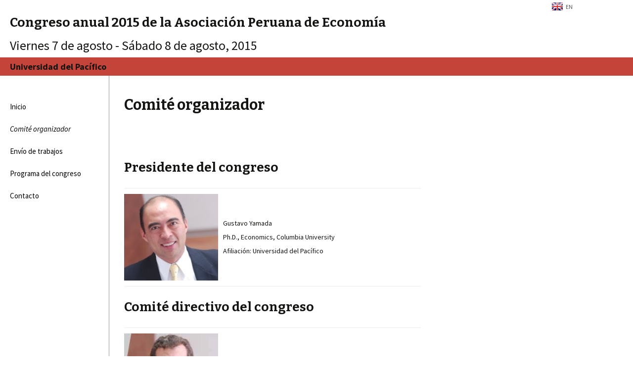

--- FILE ---
content_type: text/html; charset=UTF-8
request_url: https://perueconomics.org/congreso-anual-ape-2015/comite-organizador
body_size: 7878
content:
<!DOCTYPE html>
<!--[if IE 7]>
<html class="ie ie7" lang="en-US">
<![endif]-->
<!--[if IE 8]>
<html class="ie ie8" lang="en-US">
<![endif]-->
<!--[if !(IE 7) | !(IE 8)  ]><!-->
<html lang="en-US">
<!--<![endif]-->
<head>
	<meta charset="UTF-8">
	<meta name="viewport" content="width=device-width">
	
	<title>Comité organizador - PEAAPE</title>

	<link rel="profile" href="http://gmpg.org/xfn/11">
	<link rel="pingback" href="https://perueconomics.org/xmlrpc.php">
	<!--[if lt IE 9]>
	<script src="https://perueconomics.org/wp-content/themes/twentythirteen/js/html5.js"></script>
	<![endif]-->
	<meta name='robots' content='index, follow, max-image-preview:large, max-snippet:-1, max-video-preview:-1' />
	<style>img:is([sizes="auto" i], [sizes^="auto," i]) { contain-intrinsic-size: 3000px 1500px }</style>
	
	<!-- This site is optimized with the Yoast SEO plugin v24.7 - https://yoast.com/wordpress/plugins/seo/ -->
	<link rel="canonical" href="https://perueconomics.org/congreso-anual-ape-2015/comite-organizador" />
	<meta property="og:locale" content="en_US" />
	<meta property="og:type" content="article" />
	<meta property="og:title" content="Comité organizador - PEA" />
	<meta property="og:description" content="Presidente del congreso Gustavo Yamada Ph.D., Economics, Columbia University Afiliación: Universidad del Pacífico Comité directivo del congreso Roberto Urrunaga M.A., Economics, Georgetown University Afiliación: Universidad del Pacífico Pablo Lavado Ph.D., Economics, Centro de Estudios Monetarios y Financieros Afiliación: Universidad del Pacífico Marco Ortiz Ph.D., Economics, London School of Economics Afiliación: Banco Central de Reserva del [&hellip;]" />
	<meta property="og:url" content="https://perueconomics.org/congreso-anual-ape-2015/comite-organizador" />
	<meta property="og:site_name" content="PEA" />
	<meta property="article:modified_time" content="2016-04-15T05:08:30+00:00" />
	<meta property="og:image" content="http://perueconomics.org/wp-content/uploads/2015/03/yamada.jpg" />
	<meta name="twitter:label1" content="Est. reading time" />
	<meta name="twitter:data1" content="1 minute" />
	<script type="application/ld+json" class="yoast-schema-graph">{"@context":"https://schema.org","@graph":[{"@type":"WebPage","@id":"https://perueconomics.org/congreso-anual-ape-2015/comite-organizador","url":"https://perueconomics.org/congreso-anual-ape-2015/comite-organizador","name":"Comité organizador - PEA","isPartOf":{"@id":"https://perueconomics.org/#website"},"primaryImageOfPage":{"@id":"https://perueconomics.org/congreso-anual-ape-2015/comite-organizador#primaryimage"},"image":{"@id":"https://perueconomics.org/congreso-anual-ape-2015/comite-organizador#primaryimage"},"thumbnailUrl":"http://perueconomics.org/wp-content/uploads/2015/03/yamada.jpg","datePublished":"2015-03-27T01:47:31+00:00","dateModified":"2016-04-15T05:08:30+00:00","breadcrumb":{"@id":"https://perueconomics.org/congreso-anual-ape-2015/comite-organizador#breadcrumb"},"inLanguage":"en-US","potentialAction":[{"@type":"ReadAction","target":["https://perueconomics.org/congreso-anual-ape-2015/comite-organizador"]}]},{"@type":"ImageObject","inLanguage":"en-US","@id":"https://perueconomics.org/congreso-anual-ape-2015/comite-organizador#primaryimage","url":"http://perueconomics.org/wp-content/uploads/2015/03/yamada.jpg","contentUrl":"http://perueconomics.org/wp-content/uploads/2015/03/yamada.jpg"},{"@type":"BreadcrumbList","@id":"https://perueconomics.org/congreso-anual-ape-2015/comite-organizador#breadcrumb","itemListElement":[{"@type":"ListItem","position":1,"name":"Home","item":"https://perueconomics.org/"},{"@type":"ListItem","position":2,"name":"Congreso anual 2015 de la Asociación Peruana de Economía","item":"https://perueconomics.org/congreso-anual-ape-2015"},{"@type":"ListItem","position":3,"name":"Comité organizador"}]},{"@type":"WebSite","@id":"https://perueconomics.org/#website","url":"https://perueconomics.org/","name":"PEA","description":"Peruvian Economic Association","potentialAction":[{"@type":"SearchAction","target":{"@type":"EntryPoint","urlTemplate":"https://perueconomics.org/?s={search_term_string}"},"query-input":{"@type":"PropertyValueSpecification","valueRequired":true,"valueName":"search_term_string"}}],"inLanguage":"en-US"}]}</script>
	<!-- / Yoast SEO plugin. -->


<link rel='dns-prefetch' href='//fonts.googleapis.com' />
<link rel="alternate" type="application/rss+xml" title="PEA &raquo; Feed" href="https://perueconomics.org/feed" />
<link rel="alternate" type="application/rss+xml" title="PEA &raquo; Comments Feed" href="https://perueconomics.org/comments/feed" />
<script type="text/javascript">
/* <![CDATA[ */
window._wpemojiSettings = {"baseUrl":"https:\/\/s.w.org\/images\/core\/emoji\/15.0.3\/72x72\/","ext":".png","svgUrl":"https:\/\/s.w.org\/images\/core\/emoji\/15.0.3\/svg\/","svgExt":".svg","source":{"concatemoji":"https:\/\/perueconomics.org\/wp-includes\/js\/wp-emoji-release.min.js?ver=6.7.4"}};
/*! This file is auto-generated */
!function(i,n){var o,s,e;function c(e){try{var t={supportTests:e,timestamp:(new Date).valueOf()};sessionStorage.setItem(o,JSON.stringify(t))}catch(e){}}function p(e,t,n){e.clearRect(0,0,e.canvas.width,e.canvas.height),e.fillText(t,0,0);var t=new Uint32Array(e.getImageData(0,0,e.canvas.width,e.canvas.height).data),r=(e.clearRect(0,0,e.canvas.width,e.canvas.height),e.fillText(n,0,0),new Uint32Array(e.getImageData(0,0,e.canvas.width,e.canvas.height).data));return t.every(function(e,t){return e===r[t]})}function u(e,t,n){switch(t){case"flag":return n(e,"\ud83c\udff3\ufe0f\u200d\u26a7\ufe0f","\ud83c\udff3\ufe0f\u200b\u26a7\ufe0f")?!1:!n(e,"\ud83c\uddfa\ud83c\uddf3","\ud83c\uddfa\u200b\ud83c\uddf3")&&!n(e,"\ud83c\udff4\udb40\udc67\udb40\udc62\udb40\udc65\udb40\udc6e\udb40\udc67\udb40\udc7f","\ud83c\udff4\u200b\udb40\udc67\u200b\udb40\udc62\u200b\udb40\udc65\u200b\udb40\udc6e\u200b\udb40\udc67\u200b\udb40\udc7f");case"emoji":return!n(e,"\ud83d\udc26\u200d\u2b1b","\ud83d\udc26\u200b\u2b1b")}return!1}function f(e,t,n){var r="undefined"!=typeof WorkerGlobalScope&&self instanceof WorkerGlobalScope?new OffscreenCanvas(300,150):i.createElement("canvas"),a=r.getContext("2d",{willReadFrequently:!0}),o=(a.textBaseline="top",a.font="600 32px Arial",{});return e.forEach(function(e){o[e]=t(a,e,n)}),o}function t(e){var t=i.createElement("script");t.src=e,t.defer=!0,i.head.appendChild(t)}"undefined"!=typeof Promise&&(o="wpEmojiSettingsSupports",s=["flag","emoji"],n.supports={everything:!0,everythingExceptFlag:!0},e=new Promise(function(e){i.addEventListener("DOMContentLoaded",e,{once:!0})}),new Promise(function(t){var n=function(){try{var e=JSON.parse(sessionStorage.getItem(o));if("object"==typeof e&&"number"==typeof e.timestamp&&(new Date).valueOf()<e.timestamp+604800&&"object"==typeof e.supportTests)return e.supportTests}catch(e){}return null}();if(!n){if("undefined"!=typeof Worker&&"undefined"!=typeof OffscreenCanvas&&"undefined"!=typeof URL&&URL.createObjectURL&&"undefined"!=typeof Blob)try{var e="postMessage("+f.toString()+"("+[JSON.stringify(s),u.toString(),p.toString()].join(",")+"));",r=new Blob([e],{type:"text/javascript"}),a=new Worker(URL.createObjectURL(r),{name:"wpTestEmojiSupports"});return void(a.onmessage=function(e){c(n=e.data),a.terminate(),t(n)})}catch(e){}c(n=f(s,u,p))}t(n)}).then(function(e){for(var t in e)n.supports[t]=e[t],n.supports.everything=n.supports.everything&&n.supports[t],"flag"!==t&&(n.supports.everythingExceptFlag=n.supports.everythingExceptFlag&&n.supports[t]);n.supports.everythingExceptFlag=n.supports.everythingExceptFlag&&!n.supports.flag,n.DOMReady=!1,n.readyCallback=function(){n.DOMReady=!0}}).then(function(){return e}).then(function(){var e;n.supports.everything||(n.readyCallback(),(e=n.source||{}).concatemoji?t(e.concatemoji):e.wpemoji&&e.twemoji&&(t(e.twemoji),t(e.wpemoji)))}))}((window,document),window._wpemojiSettings);
/* ]]> */
</script>
<style id='wp-emoji-styles-inline-css' type='text/css'>

	img.wp-smiley, img.emoji {
		display: inline !important;
		border: none !important;
		box-shadow: none !important;
		height: 1em !important;
		width: 1em !important;
		margin: 0 0.07em !important;
		vertical-align: -0.1em !important;
		background: none !important;
		padding: 0 !important;
	}
</style>
<link rel='stylesheet' id='wp-block-library-css' href='https://perueconomics.org/wp-includes/css/dist/block-library/style.min.css?ver=6.7.4' type='text/css' media='all' />
<style id='classic-theme-styles-inline-css' type='text/css'>
/*! This file is auto-generated */
.wp-block-button__link{color:#fff;background-color:#32373c;border-radius:9999px;box-shadow:none;text-decoration:none;padding:calc(.667em + 2px) calc(1.333em + 2px);font-size:1.125em}.wp-block-file__button{background:#32373c;color:#fff;text-decoration:none}
</style>
<style id='global-styles-inline-css' type='text/css'>
:root{--wp--preset--aspect-ratio--square: 1;--wp--preset--aspect-ratio--4-3: 4/3;--wp--preset--aspect-ratio--3-4: 3/4;--wp--preset--aspect-ratio--3-2: 3/2;--wp--preset--aspect-ratio--2-3: 2/3;--wp--preset--aspect-ratio--16-9: 16/9;--wp--preset--aspect-ratio--9-16: 9/16;--wp--preset--color--black: #000000;--wp--preset--color--cyan-bluish-gray: #abb8c3;--wp--preset--color--white: #ffffff;--wp--preset--color--pale-pink: #f78da7;--wp--preset--color--vivid-red: #cf2e2e;--wp--preset--color--luminous-vivid-orange: #ff6900;--wp--preset--color--luminous-vivid-amber: #fcb900;--wp--preset--color--light-green-cyan: #7bdcb5;--wp--preset--color--vivid-green-cyan: #00d084;--wp--preset--color--pale-cyan-blue: #8ed1fc;--wp--preset--color--vivid-cyan-blue: #0693e3;--wp--preset--color--vivid-purple: #9b51e0;--wp--preset--gradient--vivid-cyan-blue-to-vivid-purple: linear-gradient(135deg,rgba(6,147,227,1) 0%,rgb(155,81,224) 100%);--wp--preset--gradient--light-green-cyan-to-vivid-green-cyan: linear-gradient(135deg,rgb(122,220,180) 0%,rgb(0,208,130) 100%);--wp--preset--gradient--luminous-vivid-amber-to-luminous-vivid-orange: linear-gradient(135deg,rgba(252,185,0,1) 0%,rgba(255,105,0,1) 100%);--wp--preset--gradient--luminous-vivid-orange-to-vivid-red: linear-gradient(135deg,rgba(255,105,0,1) 0%,rgb(207,46,46) 100%);--wp--preset--gradient--very-light-gray-to-cyan-bluish-gray: linear-gradient(135deg,rgb(238,238,238) 0%,rgb(169,184,195) 100%);--wp--preset--gradient--cool-to-warm-spectrum: linear-gradient(135deg,rgb(74,234,220) 0%,rgb(151,120,209) 20%,rgb(207,42,186) 40%,rgb(238,44,130) 60%,rgb(251,105,98) 80%,rgb(254,248,76) 100%);--wp--preset--gradient--blush-light-purple: linear-gradient(135deg,rgb(255,206,236) 0%,rgb(152,150,240) 100%);--wp--preset--gradient--blush-bordeaux: linear-gradient(135deg,rgb(254,205,165) 0%,rgb(254,45,45) 50%,rgb(107,0,62) 100%);--wp--preset--gradient--luminous-dusk: linear-gradient(135deg,rgb(255,203,112) 0%,rgb(199,81,192) 50%,rgb(65,88,208) 100%);--wp--preset--gradient--pale-ocean: linear-gradient(135deg,rgb(255,245,203) 0%,rgb(182,227,212) 50%,rgb(51,167,181) 100%);--wp--preset--gradient--electric-grass: linear-gradient(135deg,rgb(202,248,128) 0%,rgb(113,206,126) 100%);--wp--preset--gradient--midnight: linear-gradient(135deg,rgb(2,3,129) 0%,rgb(40,116,252) 100%);--wp--preset--font-size--small: 13px;--wp--preset--font-size--medium: 20px;--wp--preset--font-size--large: 36px;--wp--preset--font-size--x-large: 42px;--wp--preset--spacing--20: 0.44rem;--wp--preset--spacing--30: 0.67rem;--wp--preset--spacing--40: 1rem;--wp--preset--spacing--50: 1.5rem;--wp--preset--spacing--60: 2.25rem;--wp--preset--spacing--70: 3.38rem;--wp--preset--spacing--80: 5.06rem;--wp--preset--shadow--natural: 6px 6px 9px rgba(0, 0, 0, 0.2);--wp--preset--shadow--deep: 12px 12px 50px rgba(0, 0, 0, 0.4);--wp--preset--shadow--sharp: 6px 6px 0px rgba(0, 0, 0, 0.2);--wp--preset--shadow--outlined: 6px 6px 0px -3px rgba(255, 255, 255, 1), 6px 6px rgba(0, 0, 0, 1);--wp--preset--shadow--crisp: 6px 6px 0px rgba(0, 0, 0, 1);}:where(.is-layout-flex){gap: 0.5em;}:where(.is-layout-grid){gap: 0.5em;}body .is-layout-flex{display: flex;}.is-layout-flex{flex-wrap: wrap;align-items: center;}.is-layout-flex > :is(*, div){margin: 0;}body .is-layout-grid{display: grid;}.is-layout-grid > :is(*, div){margin: 0;}:where(.wp-block-columns.is-layout-flex){gap: 2em;}:where(.wp-block-columns.is-layout-grid){gap: 2em;}:where(.wp-block-post-template.is-layout-flex){gap: 1.25em;}:where(.wp-block-post-template.is-layout-grid){gap: 1.25em;}.has-black-color{color: var(--wp--preset--color--black) !important;}.has-cyan-bluish-gray-color{color: var(--wp--preset--color--cyan-bluish-gray) !important;}.has-white-color{color: var(--wp--preset--color--white) !important;}.has-pale-pink-color{color: var(--wp--preset--color--pale-pink) !important;}.has-vivid-red-color{color: var(--wp--preset--color--vivid-red) !important;}.has-luminous-vivid-orange-color{color: var(--wp--preset--color--luminous-vivid-orange) !important;}.has-luminous-vivid-amber-color{color: var(--wp--preset--color--luminous-vivid-amber) !important;}.has-light-green-cyan-color{color: var(--wp--preset--color--light-green-cyan) !important;}.has-vivid-green-cyan-color{color: var(--wp--preset--color--vivid-green-cyan) !important;}.has-pale-cyan-blue-color{color: var(--wp--preset--color--pale-cyan-blue) !important;}.has-vivid-cyan-blue-color{color: var(--wp--preset--color--vivid-cyan-blue) !important;}.has-vivid-purple-color{color: var(--wp--preset--color--vivid-purple) !important;}.has-black-background-color{background-color: var(--wp--preset--color--black) !important;}.has-cyan-bluish-gray-background-color{background-color: var(--wp--preset--color--cyan-bluish-gray) !important;}.has-white-background-color{background-color: var(--wp--preset--color--white) !important;}.has-pale-pink-background-color{background-color: var(--wp--preset--color--pale-pink) !important;}.has-vivid-red-background-color{background-color: var(--wp--preset--color--vivid-red) !important;}.has-luminous-vivid-orange-background-color{background-color: var(--wp--preset--color--luminous-vivid-orange) !important;}.has-luminous-vivid-amber-background-color{background-color: var(--wp--preset--color--luminous-vivid-amber) !important;}.has-light-green-cyan-background-color{background-color: var(--wp--preset--color--light-green-cyan) !important;}.has-vivid-green-cyan-background-color{background-color: var(--wp--preset--color--vivid-green-cyan) !important;}.has-pale-cyan-blue-background-color{background-color: var(--wp--preset--color--pale-cyan-blue) !important;}.has-vivid-cyan-blue-background-color{background-color: var(--wp--preset--color--vivid-cyan-blue) !important;}.has-vivid-purple-background-color{background-color: var(--wp--preset--color--vivid-purple) !important;}.has-black-border-color{border-color: var(--wp--preset--color--black) !important;}.has-cyan-bluish-gray-border-color{border-color: var(--wp--preset--color--cyan-bluish-gray) !important;}.has-white-border-color{border-color: var(--wp--preset--color--white) !important;}.has-pale-pink-border-color{border-color: var(--wp--preset--color--pale-pink) !important;}.has-vivid-red-border-color{border-color: var(--wp--preset--color--vivid-red) !important;}.has-luminous-vivid-orange-border-color{border-color: var(--wp--preset--color--luminous-vivid-orange) !important;}.has-luminous-vivid-amber-border-color{border-color: var(--wp--preset--color--luminous-vivid-amber) !important;}.has-light-green-cyan-border-color{border-color: var(--wp--preset--color--light-green-cyan) !important;}.has-vivid-green-cyan-border-color{border-color: var(--wp--preset--color--vivid-green-cyan) !important;}.has-pale-cyan-blue-border-color{border-color: var(--wp--preset--color--pale-cyan-blue) !important;}.has-vivid-cyan-blue-border-color{border-color: var(--wp--preset--color--vivid-cyan-blue) !important;}.has-vivid-purple-border-color{border-color: var(--wp--preset--color--vivid-purple) !important;}.has-vivid-cyan-blue-to-vivid-purple-gradient-background{background: var(--wp--preset--gradient--vivid-cyan-blue-to-vivid-purple) !important;}.has-light-green-cyan-to-vivid-green-cyan-gradient-background{background: var(--wp--preset--gradient--light-green-cyan-to-vivid-green-cyan) !important;}.has-luminous-vivid-amber-to-luminous-vivid-orange-gradient-background{background: var(--wp--preset--gradient--luminous-vivid-amber-to-luminous-vivid-orange) !important;}.has-luminous-vivid-orange-to-vivid-red-gradient-background{background: var(--wp--preset--gradient--luminous-vivid-orange-to-vivid-red) !important;}.has-very-light-gray-to-cyan-bluish-gray-gradient-background{background: var(--wp--preset--gradient--very-light-gray-to-cyan-bluish-gray) !important;}.has-cool-to-warm-spectrum-gradient-background{background: var(--wp--preset--gradient--cool-to-warm-spectrum) !important;}.has-blush-light-purple-gradient-background{background: var(--wp--preset--gradient--blush-light-purple) !important;}.has-blush-bordeaux-gradient-background{background: var(--wp--preset--gradient--blush-bordeaux) !important;}.has-luminous-dusk-gradient-background{background: var(--wp--preset--gradient--luminous-dusk) !important;}.has-pale-ocean-gradient-background{background: var(--wp--preset--gradient--pale-ocean) !important;}.has-electric-grass-gradient-background{background: var(--wp--preset--gradient--electric-grass) !important;}.has-midnight-gradient-background{background: var(--wp--preset--gradient--midnight) !important;}.has-small-font-size{font-size: var(--wp--preset--font-size--small) !important;}.has-medium-font-size{font-size: var(--wp--preset--font-size--medium) !important;}.has-large-font-size{font-size: var(--wp--preset--font-size--large) !important;}.has-x-large-font-size{font-size: var(--wp--preset--font-size--x-large) !important;}
:where(.wp-block-post-template.is-layout-flex){gap: 1.25em;}:where(.wp-block-post-template.is-layout-grid){gap: 1.25em;}
:where(.wp-block-columns.is-layout-flex){gap: 2em;}:where(.wp-block-columns.is-layout-grid){gap: 2em;}
:root :where(.wp-block-pullquote){font-size: 1.5em;line-height: 1.6;}
</style>
<link rel='stylesheet' id='twentythirteen-fonts-css' href='//fonts.googleapis.com/css?family=Source+Sans+Pro%3A300%2C400%2C700%2C300italic%2C400italic%2C700italic%7CBitter%3A400%2C700&#038;subset=latin%2Clatin-ext' type='text/css' media='all' />
<link rel='stylesheet' id='genericons-css' href='https://perueconomics.org/wp-content/themes/twentythirteen/fonts/genericons.css?ver=2.09' type='text/css' media='all' />
<link rel='stylesheet' id='twentythirteen-style-css' href='https://perueconomics.org/wp-content/themes/twentythirteen/style.css?ver=2013-07-18' type='text/css' media='all' />
<!--[if lt IE 9]>
<link rel='stylesheet' id='twentythirteen-ie-css' href='https://perueconomics.org/wp-content/themes/twentythirteen/css/ie.css?ver=2013-07-18' type='text/css' media='all' />
<![endif]-->
<style id='akismet-widget-style-inline-css' type='text/css'>

			.a-stats {
				--akismet-color-mid-green: #357b49;
				--akismet-color-white: #fff;
				--akismet-color-light-grey: #f6f7f7;

				max-width: 350px;
				width: auto;
			}

			.a-stats * {
				all: unset;
				box-sizing: border-box;
			}

			.a-stats strong {
				font-weight: 600;
			}

			.a-stats a.a-stats__link,
			.a-stats a.a-stats__link:visited,
			.a-stats a.a-stats__link:active {
				background: var(--akismet-color-mid-green);
				border: none;
				box-shadow: none;
				border-radius: 8px;
				color: var(--akismet-color-white);
				cursor: pointer;
				display: block;
				font-family: -apple-system, BlinkMacSystemFont, 'Segoe UI', 'Roboto', 'Oxygen-Sans', 'Ubuntu', 'Cantarell', 'Helvetica Neue', sans-serif;
				font-weight: 500;
				padding: 12px;
				text-align: center;
				text-decoration: none;
				transition: all 0.2s ease;
			}

			/* Extra specificity to deal with TwentyTwentyOne focus style */
			.widget .a-stats a.a-stats__link:focus {
				background: var(--akismet-color-mid-green);
				color: var(--akismet-color-white);
				text-decoration: none;
			}

			.a-stats a.a-stats__link:hover {
				filter: brightness(110%);
				box-shadow: 0 4px 12px rgba(0, 0, 0, 0.06), 0 0 2px rgba(0, 0, 0, 0.16);
			}

			.a-stats .count {
				color: var(--akismet-color-white);
				display: block;
				font-size: 1.5em;
				line-height: 1.4;
				padding: 0 13px;
				white-space: nowrap;
			}
		
</style>
<script type="text/javascript" src="https://perueconomics.org/wp-includes/js/jquery/jquery.min.js?ver=3.7.1" id="jquery-core-js"></script>
<script type="text/javascript" src="https://perueconomics.org/wp-includes/js/jquery/jquery-migrate.min.js?ver=3.4.1" id="jquery-migrate-js"></script>
<link rel="https://api.w.org/" href="https://perueconomics.org/wp-json/" /><link rel="alternate" title="JSON" type="application/json" href="https://perueconomics.org/wp-json/wp/v2/pages/763" /><link rel="EditURI" type="application/rsd+xml" title="RSD" href="https://perueconomics.org/xmlrpc.php?rsd" />
<meta name="generator" content="WordPress 6.7.4" />
<link rel='shortlink' href='https://perueconomics.org/?p=763' />
<link rel="alternate" title="oEmbed (JSON)" type="application/json+oembed" href="https://perueconomics.org/wp-json/oembed/1.0/embed?url=https%3A%2F%2Fperueconomics.org%2Fcongreso-anual-ape-2015%2Fcomite-organizador" />
<link rel="alternate" title="oEmbed (XML)" type="text/xml+oembed" href="https://perueconomics.org/wp-json/oembed/1.0/embed?url=https%3A%2F%2Fperueconomics.org%2Fcongreso-anual-ape-2015%2Fcomite-organizador&#038;format=xml" />

<!-- BEGIN recaptcha, injected by plugin wp-recaptcha-integration  -->

<!-- END recaptcha -->
</head>

<body class="page-template page-template-page-ca2015 page-template-page-ca2015-php page page-id-763 page-child parent-pageid-758 sidebar">
	<div id="page" class="hfeed site">
		<header id="masthead" class="site-header" role="banner">
			<div class="lang"><a class="english" href="https://perueconomics.org/annual-congress-pea-2015">EN</a></div>
			<h1 class="ac_site-title">Congreso anual 2015 de la Asociación Peruana de Economía</h1>
			<p class="ac_site-title">Viernes 7 de agosto - Sábado 8 de agosto, 2015</p>

			<div id="navbar" class="navbar"><p id="ac_subtitle">Universidad del Pacífico</p></div>
			
		</header><!-- #masthead -->

		<div id="main" class="site-main">

        <div id="ac_leftmenu">

        	         <nav id="site-navigation" class="navigation main-navigation" role="navigation">
					<h3 class="menu-toggle">Menu</h3>
					<a class="screen-reader-text skip-link" href="#content" title="Skip to content">Skip to content</a>
					<div class="menu-congreso-anual-2015-container"><ul id="menu-congreso-anual-2015" class="nav-menu"><li id="menu-item-773" class="menu-item menu-item-type-post_type menu-item-object-page current-page-ancestor current-page-parent menu-item-773"><a href="https://perueconomics.org/congreso-anual-ape-2015">Inicio</a></li>
<li id="menu-item-777" class="menu-item menu-item-type-post_type menu-item-object-page current-menu-item page_item page-item-763 current_page_item menu-item-777"><a href="https://perueconomics.org/congreso-anual-ape-2015/comite-organizador" aria-current="page">Comité organizador</a></li>
<li id="menu-item-776" class="menu-item menu-item-type-post_type menu-item-object-page menu-item-776"><a href="https://perueconomics.org/congreso-anual-ape-2015/envio-de-trabajos">Envío de trabajos</a></li>
<li id="menu-item-775" class="menu-item menu-item-type-post_type menu-item-object-page menu-item-775"><a href="https://perueconomics.org/congreso-anual-ape-2015/programa-del-congreso">Programa del congreso</a></li>
<li id="menu-item-774" class="menu-item menu-item-type-post_type menu-item-object-page menu-item-774"><a href="https://perueconomics.org/congreso-anual-ape-2015/contacto">Contacto</a></li>
</ul></div>			</nav><!-- #site-navigation -->

					</div>
		
	<div id="primary" class="ac_content-area">
		<div id="content" class="site-content" role="main">

						
				<article id="post-763" class="post-763 page type-page status-publish hentry">
					<header class="entry-header">
						
<h1 class="entry-title"><a href="https://perueconomics.org/congreso-anual-ape-2015/comite-organizador" title="Permalink to Comité organizador" rel="bookmark">Comité organizador</a></h1>

						<!--h1 class="entry-title"></h1-->
					</header><!-- .entry-header -->

					<div class="entry-content">
						<h2>Presidente del congreso</h2>
<table border="0" width="600" cellspacing="0" cellpadding="0">
<tbody>
<tr>
<td width="200"><a href="https://perueconomics.org/wp-content/uploads/2015/03/yamada.jpg"><img decoding="async" class=" size-full wp-image-737 aligncenter" src="https://perueconomics.org/wp-content/uploads/2015/03/yamada.jpg" alt="Gustavo Yamada" width="220" height="203" /></a></td>
<td width="400">Gustavo Yamada<br />
Ph.D., Economics, Columbia University<br />
Afiliación: Universidad del Pacífico</td>
</tr>
</tbody>
</table>
<h2>Comité directivo del congreso</h2>
<table border="0" width="600" cellspacing="0" cellpadding="0">
<tbody>
<tr>
<td width="200"> <a href="https://perueconomics.org/wp-content/uploads/2015/03/urrunaga.jpg"><img decoding="async" class=" size-full wp-image-740 aligncenter" src="https://perueconomics.org/wp-content/uploads/2015/03/urrunaga.jpg" alt="Roberto Urrunaga" width="206" height="172" /></a></td>
<td width="400">Roberto Urrunaga<br />
M.A., Economics, Georgetown University<br />
Afiliación: Universidad del Pacífico</td>
</tr>
<tr>
<td width="200"> <a href="https://perueconomics.org/wp-content/uploads/2015/03/lavado.jpg"><img decoding="async" class=" size-full wp-image-741 aligncenter" src="https://perueconomics.org/wp-content/uploads/2015/03/lavado.jpg" alt="Pablo Lavado" width="174" height="222" /></a></td>
<td width="400">Pablo Lavado<br />
Ph.D., Economics, Centro de Estudios Monetarios y Financieros<br />
Afiliación: Universidad del Pacífico</td>
</tr>
<tr>
<td width="200"> <a href="https://perueconomics.org/wp-content/uploads/2015/03/MarcoOrtiz.jpg"><img loading="lazy" decoding="async" class=" size-full wp-image-741 aligncenter" src="https://perueconomics.org/wp-content/uploads/2015/03/MarcoOrtiz.jpg" alt="Marco Ortiz" width="174" height="222" /></a></td>
<td width="400"> Marco Ortiz<br />
Ph.D., Economics, London School of Economics<br />
Afiliación: Banco Central de Reserva del Perú y Universidad del Pacífico</td>
</tr>
<tr>
<td width="200"><a href="https://perueconomics.org/wp-content/uploads/2015/03/carrera1.jpg"><img loading="lazy" decoding="async" class="size-full wp-image-910 aligncenter" src="https://perueconomics.org/wp-content/uploads/2015/03/carrera1.jpg" alt=" César Carrera " width="174" height="174" srcset="https://perueconomics.org/wp-content/uploads/2015/03/carrera1.jpg 174w, https://perueconomics.org/wp-content/uploads/2015/03/carrera1-150x150.jpg 150w" sizes="auto, (max-width: 174px) 100vw, 174px" /></a></td>
<td width="400">César Carrera<br />
Ph.D., Economics, University of California, Santa Cruz<br />
Afiliación: Banco Central de Reserva del Perú y Universidad del Pacífico</td>
</tr>
<tr>
<td width="200"> <a href="https://perueconomics.org/wp-content/uploads/2015/03/ramirez3.jpg"><img loading="lazy" decoding="async" class=" size-full wp-image-743 aligncenter" src="https://perueconomics.org/wp-content/uploads/2015/03/ramirez3.jpg" alt="Nelson Ramírez Rondán" width="174" height="222" /></a></td>
<td width="400">Nelson Ramírez Rondán<br />
Ph.D., Economics, University of Wisconsin-Madison<br />
Afiliación: Banco Central de Reserva del Perú</td>
</tr>
</tbody>
</table>
											</div><!-- .entry-content -->

					<footer class="entry-meta">
											</footer><!-- .entry-meta -->
				</article><!-- #post -->

				
<div id="comments" class="comments-area">

	
	
</div><!-- #comments -->			
		</div><!-- #content -->
	</div><!-- #primary -->

		</div><!-- #main -->
		<footer id="colophon" class="site-footer" role="contentinfo">
			<p><a href="http://perueconomics.org/inicio/">Asociación Peruana de Economía (APE)</a></p>
		</footer><!-- #colophon -->
	</div><!-- #page -->

<script>
  (function(i,s,o,g,r,a,m){i['GoogleAnalyticsObject']=r;i[r]=i[r]||function(){
  (i[r].q=i[r].q||[]).push(arguments)},i[r].l=1*new Date();a=s.createElement(o),
  m=s.getElementsByTagName(o)[0];a.async=1;a.src=g;m.parentNode.insertBefore(a,m)
  })(window,document,'script','//www.google-analytics.com/analytics.js','ga');

  ga('create', 'UA-47992405-1', 'perueconomics.org');
  ga('send', 'pageview');

</script>

	
<!-- BEGIN recaptcha, injected by plugin wp-recaptcha-integration  -->
<script type="text/javascript">
		var recaptcha_widgets={};
		function wp_recaptchaLoadCallback(){
			try {
				grecaptcha;
			} catch(err){
				return;
			}
			var e = document.querySelectorAll ? document.querySelectorAll('.g-recaptcha:not(.wpcf7-form-control)') : document.getElementsByClassName('g-recaptcha'),
				form_submits;

			for (var i=0;i<e.length;i++) {
				(function(el){
					var wid;
					// check if captcha element is unrendered
					if ( ! el.childNodes.length) {
						wid = grecaptcha.render(el,{
							'sitekey':'6LfW9BgUAAAAANCKx5LFCnuu9AfSV9FeycdecCiJ',
							'theme':el.getAttribute('data-theme') || 'light'
						});
						el.setAttribute('data-widget-id',wid);
					} else {
						wid = el.getAttribute('data-widget-id');
						grecaptcha.reset(wid);
					}
				})(e[i]);
			}
		}

		// if jquery present re-render jquery/ajax loaded captcha elements
		if ( typeof jQuery !== 'undefined' )
			jQuery(document).ajaxComplete( function(evt,xhr,set){
				if( xhr.responseText && xhr.responseText.indexOf('6LfW9BgUAAAAANCKx5LFCnuu9AfSV9FeycdecCiJ') !== -1)
					wp_recaptchaLoadCallback();
			} );

		</script><script src="https://www.google.com/recaptcha/api.js?onload=wp_recaptchaLoadCallback&#038;render=explicit&#038;hl=es-419" async defer></script>
<!-- END recaptcha -->
<script type="text/javascript" src="https://perueconomics.org/wp-includes/js/imagesloaded.min.js?ver=5.0.0" id="imagesloaded-js"></script>
<script type="text/javascript" src="https://perueconomics.org/wp-includes/js/masonry.min.js?ver=4.2.2" id="masonry-js"></script>
<script type="text/javascript" src="https://perueconomics.org/wp-includes/js/jquery/jquery.masonry.min.js?ver=3.1.2b" id="jquery-masonry-js"></script>
<script type="text/javascript" src="https://perueconomics.org/wp-content/themes/twentythirteen/js/functions.js?ver=2013-07-18" id="twentythirteen-script-js"></script>
</body>
</html>